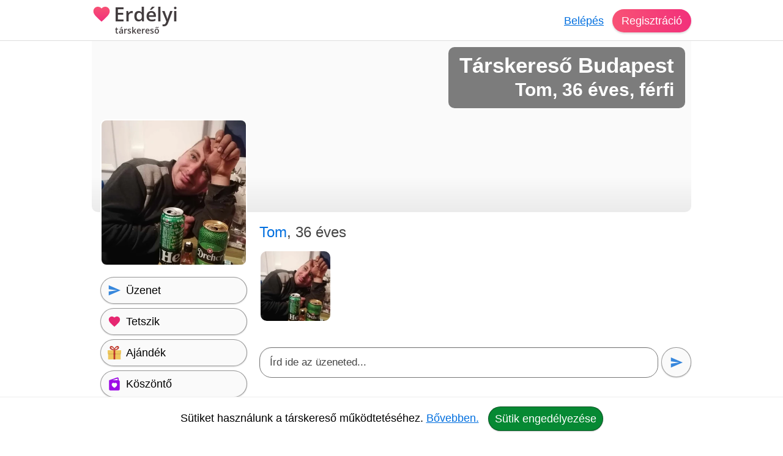

--- FILE ---
content_type: text/html; charset=utf-8
request_url: https://erdelyi-tarskereso.hu/tarskereso/budapest/tom-u688225
body_size: 14272
content:
<!DOCTYPE html><html lang="hu"><head><meta charset="UTF-8"><link rel="preload" as="script" crossorigin="anonymous" href="/r/dist/45/js/combined-min.js" /><link rel="preload" as="script" crossorigin="anonymous" href="/r/dist/45/js/misc-min.js" /><link rel="preload" href="/r/f/opensans-semibold-latin-v17-ext.woff2" as="font" type="font/woff2" crossorigin><link rel="preload" href="/r/f/opensans-semibold-latin-v17.woff2" as="font" type="font/woff2" crossorigin><link rel="stylesheet" href="/r/dist/45/css/main-min.css" type="text/css"><link rel="preload" href="/r/dist/45/css/lazy-min.css" as="style" onload="this.onload=null;this.rel='stylesheet'"><link rel="stylesheet" href="/r/dist/45/css/lazy-min.css" media="print" onload="this.media='all'"><link id="dark_mode_css" rel="stylesheet" href="/r/dist/45/css/dark-min.css" media="(prefers-color-scheme: dark)" /><style type="text/css">@font-face {font-family: 'Open Sans';font-style: normal;font-weight: 600;font-display: swap;src: local('Open Sans SemiBold'), local('OpenSans-SemiBold'), url(/r/f/opensans-semibold-latin-v17-ext.woff2) format('woff2');unicode-range: U+0100-024F, U+0259, U+1E00-1EFF, U+2020, U+20A0-20AB, U+20AD-20CF, U+2113, U+2C60-2C7F, U+A720-A7FF;}@font-face {font-family: 'Open Sans';font-style: normal;font-weight: 600;font-display: swap;src: local('Open Sans SemiBold'), local('OpenSans-SemiBold'), url(/r/f/opensans-semibold-latin-v17.woff2) format('woff2');unicode-range: U+0000-00FF, U+0131, U+0152-0153, U+02BB-02BC, U+02C6, U+02DA, U+02DC, U+2000-206F, U+2074, U+20AC, U+2122, U+2191, U+2193, U+2212, U+2215, U+FEFF, U+FFFD;}#logo {font-family: 'Open Sans', Helvetica, Arial, sans-serif;}</style><title>Erdélyi társkereső ❤ társkereső Budapest - Tom - 36 éves - férfi (688225)</title><meta http-equiv="content-type" content="text/html;charset=utf-8"><meta name="referrer" content="origin"><meta name="description" content="Budapest társkereső. Keresem a társam, akivel együtt lehet meglátni és megélni a szépet a jót, együtt lehet megoldani a gondokat. Kedves és őszinte embe..."><meta name="robots" content="index, follow, all"><link rel="alternate" type="application/atom+xml" title="Atom Feed" href="/atom" /><meta name="viewport" content="width=device-width, initial-scale=1, shrink-to-fit=no"><meta http-equiv="imagetoolbar" content="no"><meta http-equiv="Cache-Control" content="no-cache;must-revalidate"><meta http-equiv="X-UA-Compatible" content="IE=Edge"><meta name="google" content="notranslate" /><meta name="google-site-verification" content="zS-apuPbv77PxEntYLOfNBbXeteb6qs2ouNR38H8mqI"><meta name="msvalidate.01" content="D7EEE26B9AD3470BAD502433013365EC"><link rel="preconnect" href="https://fiilrcdn.com"><link rel="sitemap" type="application/xml" title="Sitemap" href="https://erdelyi-tarskereso.hu/sitemaps/erdelyitarskeresohu/main.xml"><link rel="canonical" href="https://erdelyi-tarskereso.hu/tarskereso/budapest/tom-u688225"><meta itemprop="name" content="Erdélyi társkereső ❤ társkereső Budapest - Tom - 36 éves - férfi (688225)"><meta itemprop="description" content="Budapest társkereső. Keresem a társam, akivel együtt lehet meglátni és megélni a szépet a jót, együtt lehet megoldani a gondokat. Kedves és őszinte embe..."><meta itemprop="image" content="https://fiilrcdn.com/r/i/social_paratlan_tarskereso.jpg"><meta name="page-type" content="online dating service" /><link href="https://www.facebook.com/paratlan" rel="publisher" /><meta name="distribution" content="Global" /><meta name="rating" content="General" /><meta name="doc-type" content="Web Page" /><meta property="og:locale" content="hu_hu"><meta property="og:title" content="Erdélyi társkereső ❤ társkereső Budapest - Tom - 36 éves - férfi (688225)"><meta property="og:type" content="website"><meta property="og:url" content="https://erdelyi-tarskereso.hu/tarskereso/budapest/tom-u688225"><meta property="og:image" content="https://fiilrcdn.com/r/i/social_paratlan_tarskereso.jpg"><meta property="og:description" content="Budapest társkereső. Keresem a társam, akivel együtt lehet meglátni és megélni a szépet a jót, együtt lehet megoldani a gondokat. Kedves és őszinte embe..."><link rel="apple-touch-icon" href="https://fiilrcdn.com/r/icons/apple-touch-icon.png"><link rel="icon" type="image/png" sizes="32x32" href="https://fiilrcdn.com/r/icons/favicon-32x32.png"><link rel="icon" type="image/png" sizes="16x16" href="https://fiilrcdn.com/r/icons/favicon-16x16.png"><link rel="mask-icon" href="https://fiilrcdn.com/r/icons/safari-pinned-tab.svg" color="#3277e4"><meta name="apple-mobile-web-app-title" content="Erdélyi társkereső"><meta name="application-name" content="Erdélyi társkereső"><meta name="msapplication-config" content="https://fiilrcdn.com/r/icons/browserconfig.xml"><meta name="theme-color" content="#ffffff"><link rel="manifest" href="/r/icons/manifest_erdelyitarskeresohu.json"><noscript><meta http-equiv="X-Frame-Options" content="deny"></noscript><script>window.__bufferedErrors = [];window.onerror = function(message, url, line, column, error) {window.__bufferedErrors.push({message: message,url: url,line: line,column: column,error: error});window.__errorAjaxPost = {};window.__errorAjaxResponse = {};return false;};function normalizeError(err) {var errorInfo = err.error || {};return {line: err.line || errorInfo.message || 0,column: err.column || 0,message: err.message || errorInfo.message || '',script: errorInfo.script || '',stack: errorInfo.stackTrace || errorInfo.stack || '',timestamp: Date.now(),ref: window.location.href,request_url: err.url || window.location.href,response_status_code: errorInfo.statusCode || 0}}function log_error() {if (window.__bufferedErrors && window.__bufferedErrors.length) {errorArr = {'mod': 'log_js_error','errors': []};window.__bufferedErrors.map(function(error) {return normalizeError(error)}).forEach(function(normalizedError) {errorArr.errors.push(normalizedError);});if (errorArr.errors.length) {var request = new XMLHttpRequest();request.open('POST', page_url+'/ajax/', true);request.setRequestHeader('Content-Type', 'application/json; charset=utf-8');request.send(JSON.stringify(errorArr));}window.__bufferedErrors = [];errorArr = {};}}var ver = '45';var autocompleteInitialized = false, get_stat_v, reload_promo_box_v, create_ajax, get_push_token, get_push_permission, picture_data_likes = [], picture_data_dates = [], picture_data_like_counts = [], can_reg = "", grid, tmp_current_pid, fonts_loaded = [], grid_active = false, chat_icons = 'visible';var page_url = "https://erdelyi-tarskereso.hu";var request_url = "/tarskereso/budapest/tom-u688225";var now = "1769646485";var user_is_subscriber = "no";var user_pictures = 0;var logged_in = "no";var message_sound = '0';var unread_conversations = "0";var language_code = "hu";var latest_emoji_category = '';var items_loaded_once = false;var webp_supported = true;var	lang = {LOADING: 'Betöltés folyamatban...',COPY_IN_PROGRESS: 'Másolás folyamatban...',OK: 'Ok',CLOSE: 'Bezár',DELETE: 'Törlés',UPLOAD_A_PHOTO:	 'Kép feltöltése',PASTE: 'Beillesztés',PASTE_ERROR: 'A beillesztés sikertelen.',CANT_COPY_PASTE_PASSWORD: 'A jelszót nem lehet "beilleszteni", kérjük gépeld be az adatot.',CANT_COPY_PASTE_EMAIL: 'Az e-mail címet másodszorra nem lehet "beilleszteni", kérjük gépeld be az adatot.',DAY: 'nap',LOAD_OLDER_MESSAGES: 'Korábbi üzenetek megtekintése',SECONDS_AGO: 'pár másodperce',MINUTE_AGO: 'perce',MINUTES_AGO: 'perce',HOUR_AGO: 'órája',HOURS_AGO: 'órája',YOUR_SUBSCRIPTION_EXPIRED: 'Lejárt a prémium tagságod!',UPLOAD_ERROR_TRY_TO_UPLOAD_ANOTHER_PICTURE: 'A fénykép feltöltése nem sikerült, próbáld meg újra.',PICTURE_UPLOAD_FAILED: 'A fénykép feltöltése nem sikerült.',NEXT_PAGE_SHORT: 'Következő',I_ALSO_SPEAK: 'Egyéb beszélt nyelvek',MAX_LANGUAGE_LIMIT: 'Legfeljebb 5 nyelvet lehet beállítani.',CITY_NOT_FOUND: 'Nincs ilyen város, próbáld újra vagy <u>válassz a listáról!</u>',ENTER_CITY_NAME: 'Adj meg egy városnevet, vagy <u>válassz a listáról!</u>',X_CREDITS: '{{credits}} Kredit',ONE_NEW_MESSAGE: '1 új üzeneted van',X_NEW_MESSAGES: '{{num}} új üzeneted van'},settings = {MAX_LANGUAGE_LIMIT: '5',MAX_LANGUAGE_LIMIT_SEARCH: '5'},urls = {TO_DO_MORE_PROFILE_DATA: '/teendok/tovabbi-adatok',EDIT_PICTURES: '/profilom/fotok-szerkesztese',SUBSCRIPTION: '/profilom/elofizetes'};var modal_err = '<div class="modal-header"><h4 class="modal-title">Hiba történt</h4><button type="button" class="close" data-dismiss="modal" aria-label="'+lang.CLOSE+'"><span aria-hidden="true">×</span></button></div><div class="modal-body"><div class="err_msg nmb">Kérjük próbáld meg újra. Dolgozunk a hiba javításán, elnézést a kellemetlenségért.</div></div><div class="modal-footer"><button type="button" class="green button" data-dismiss="modal">'+lang.OK+'</button></div>';var btLoaded = false, btScripts = ['/r/dist/45/js/client-min.js','/r/dist/45/js/three-d-secure-min.js','/r/dist/45/js/hosted-fields-min.js'];var peLoaded = false, peScripts = ['/r/dist/45/js/muuri-min.js'];var grLoaded = false, grScripts = ['/r/dist/45/js/interact-min.js','/r/dist/45/js/spectrum-min.js'];var canPromise = !! window.Promise;if (canPromise === false) {var script = document.createElement('script');script.src = '/r/dist/45/js/promise-polyfill-min.js';document.body.appendChild(script);}var load_other_js;var turnstileLoaded = false;</script><script defer src="/r/dist/45/js/combined-min.js" crossorigin="anonymous"></script><script defer src="/r/dist/45/js/misc-min.js" crossorigin="anonymous" onload="load_other_js();"></script></head><body class="page-user subpage-profile"><a name="top" id="top"></a><div class="hiddendiv"></div><noscript><div id="noscript_padding"></div></noscript><div id="cookies_padding"></div><div id="popup_overlay"></div><div id="popup_conversation_cont"></div><div class="modal fade" id="modal" tabindex="-1" role="dialog" aria-labelledby="Modal" aria-hidden="true"><div class="modal-dialog" role="document"><div class="modal-content"></div></div></div><div id="notification_box"></div><div id="script"></div><div id="header" class="fixed-top"><div id="header_cont" class="logged_out_header"><div class="header_inner"><a href="https://erdelyi-tarskereso.hu" title="Erdélyi társkereső társkereső" id="logo" class="long"><img class="heart" src="/r/i/logo.svg" alt="Erdélyi társkereső társkereső" />Erdélyi <span>társkereső</span></a><div id="header_login"><a href="#" data-mod="login_popup" class="pajax">Belépés</a><a href="#" data-mod="registration_popup" class="pajax button btn-sp">Regisztráció</a></div></div></div> <!-- header --></div><div id="header_padding"></div><div id="enhancement"></div><div id="content"><div id="content_full_container"><div id="content_full" class="rc"><div id="content_left_wide" style="padding-top: 0;"><div id="cover"><img src="data:image/svg+xml,%3Csvg xmlns='http://www.w3.org/2000/svg' viewBox='0 0 1 1'%3E%3C/svg%3E" alt="" class="cover" /><div><h1>Társkereső Budapest</h1><h2>Tom, 36 éves, férfi</h2></div></div><style type="text/css">#cover img.cover {object-position: 0% 50%;}</style><div id="tom-u688225" itemscope itemtype="http://schema.org/Person"><meta itemprop="affiliation" content="Erdélyi társkereső" /><meta itemprop="jobTitle" content="társkereső Budapest" /><meta itemprop="name" content="Erdélyi társkereső ❤ társkereső Budapest - Tom - 36 éves - férfi (688225)" /><meta itemprop="description" content="Erdélyi társkereső ❤ társkereső Budapest - Tom - 36 éves - férfi (688225)" /><div id="profile_right"><div class="profile sex_m"><span id="s_name">Tom<span class="ps_age">, 36 éves</span> </div><div style="clear:both;height:1px;margin-bottom:5px;"></div><div class="p_div" class="mbme"><div id="pbc" class="other"><div class="pcb_cont"><a href="#" data-mod="registration_popup" class="pajax pbimgs"><img width="140" height="140" loading="lazy" src="https://fiilrcdn.com/i_u/68/82/25/tarskereso_budapest_688225_c3feac61_t.jpg.webp" alt="Tom, társkereső Budapest" class="imgb tedi" /></a></div></div></div><div id="big_message"><div class="bm_div"><div contenteditable="true" spellcheck="true" id="big_message_text" class="textarea" rows="1" cols="20" placeholder="Írd ide az üzeneted..."></div></div><button class="grey button pajax" data-mod="registration_popup" title="Üzenet küldése"><img src="/r/i/i_send.svg" alt="Üzenet küldése" /></button></div><div class="clear dmb"></div><div id="p_control_top" class="p_control"><a href="#" data-mod="registration_popup" class="grey button pajax"><img src="/r/i/i_send.svg" alt="Üzenet" /> <span>Üzenet</span></a><a href="#" data-mod="registration_popup" class="grey button pajax"><img src="/r/i/i_like.svg" alt="Tetszik" /> <span>Tetszik</span></a><a href="#" data-mod="registration_popup" class="grey button pajax"><img src="/r/i/i_gifts.svg" alt="Ajándék" /> <span>Ajándék</span></a><a href="#" data-mod="registration_popup" class="grey button pajax"><img src="/r/i/i_greeting.svg" alt="Köszöntő" /> <span>Köszöntő</span></a><a href="#" data-mod="registration_popup" class="grey button pajax"><img src="/r/i/i_flirt.svg" alt="Flört" /> <span>Flört</span></a><a href="#" data-mod="registration_popup" class="grey button pajax"><img src="/r/i/i_quote.svg" alt="Idézet" /> <span>Idézet</span></a><a href="#" data-mod="registration_popup" class="grey button pajax"><img src="/r/i/i_question.svg" alt="Kérdés" /> <span>Kérdés</span></a><a href="#" data-mod="registration_popup" class="grey button pajax"><svg xmlns="http://www.w3.org/2000/svg" width="24px" height="24px" viewBox="0 -960 960 960" fill="none"><path class="fill" d="M200-120v-640q0-33 23.5-56.5T280-840h400q33 0 56.5 23.5T760-760v640L480-240 200-120Zm80-122 200-86 200 86v-518H280v518Zm0-518h400-400Z"/></svg> <span>Elmentés</span></a><a href="#" data-mod="registration_popup" class="grey button pajax"><svg xmlns="http://www.w3.org/2000/svg" width="24px" height="24px" viewBox="0 -960 960 960" fill="none"><path class="fill" d="m644-428-58-58q9-47-27-88t-93-32l-58-58q17-8 34.5-12t37.5-4q75 0 127.5 52.5T660-500q0 20-4 37.5T644-428Zm128 126-58-56q38-29 67.5-63.5T832-500q-50-101-143.5-160.5T480-720q-29 0-57 4t-55 12l-62-62q41-17 84-25.5t90-8.5q151 0 269 83.5T920-500q-23 59-60.5 109.5T772-302Zm20 246L624-222q-35 11-70.5 16.5T480-200q-151 0-269-83.5T40-500q21-53 53-98.5t73-81.5L56-792l56-56 736 736-56 56ZM222-624q-29 26-53 57t-41 67q50 101 143.5 160.5T480-280q20 0 39-2.5t39-5.5l-36-38q-11 3-21 4.5t-21 1.5q-75 0-127.5-52.5T300-500q0-11 1.5-21t4.5-21l-84-82Zm319 93Zm-151 75Z"/></svg> <span>Elrejtés</span></a></div><div id="motto_old" data-mod="edit_profile" data-type="motto" data-target="#motto_edit" data-hide_loader="yes"><h3>Mottóm</h3><div class="p_div">Tom még nem írta le, hogy mi a mottója. <a href="#" data-mod="registration_popup" class="pajax">Kérdezd meg!</a></div></div><div id="motto_edit"></div><div id="description_old" data-mod="edit_profile" data-type="description" data-target="#description_edit" data-hide_loader="yes"><h3>Magamról</h3><div class="p_div"><div class="udb">Keresem a társam, akivel együtt lehet meglátni és megélni a szépet a jót, együtt lehet megoldani a gondokat. Kedves és őszinte embernek tartom magam. Szeretem a természetet, az aktív sportot, klasszikus és pihentető zenét, színházat, hangversenyeket. Koromhoz és lakóhelyemhez közelebb keresem a társam. Értelmes személyekkel szívesen beszélgetek. Szeretnék ismerkedni normális értékrenddel rendelkező emberrel. Vígkedélyű vagyok, és családcentrikus, minden értelemben. Szeretnék megismerni egy másik lelket, valakit, aki hajlandó megosztani, szeretni, és együtt jó emlékekkel hozhatunk létre boldog véget. Ismerjük meg egymást aztán majd kiderül. Ha felkeltettem az érdeklődésed akkor írj és írok magamról bővebben. Vidám, őszinte, ember vagyok talán túlságosan is. Határozott, nyitott, optimista, sportos vagyok. Szeretem és tisztelem a természetet. Kedvenc elfoglaltságaim a biciklizés a virág gondozás és zenehallgatás. Számomra fontos egy <a href="/magazin/mikortol-tartod-parkapcsolatnak-a-frissen-kialakult-kapcsolatod-32">kapcsolat</a> és minden ami együtt jár vele.</div></div></div><div id="description_edit"></div><div id="looking_for_old" data-mod="edit_profile" data-type="looking_for" data-target="#looking_for_edit" data-hide_loader="yes"><h3>Milyen társat keresek?</h3><div class="p_div">Tom még nem írta le, hogy milyen társat keres. <a href="#" data-mod="registration_popup" class="pajax">Kérdezd meg!</a></div></div><div id="looking_for_edit"></div><div id="saved_search_div"><div id="saved_search_old" data-mod="edit_profile" data-type="saved_search" data-target="#saved_search_edit" data-hide_loader="yes"><h3>Akit keresek</h3><div class="p_div rc">Szeretnék megismerkedni egy 30 és 39 év közötti nővel.</div></div><div id="saved_search_edit"></div></div><div id="p_control_middle" class="p_control_middle dmb"></div><div id="general_old" data-mod="edit_profile" data-type="general" data-target="#general_edit" data-hide_loader="yes"><h3>Adataim</h3><div class="p_div"><ul><li><strong>Nem:</strong> <span itemprop="gender">Férfi</span></li><li><strong>Életkor:</strong> 36</li><li><strong>Névnap:</strong> ...</li><li><strong>Város:</strong> <span itemprop="address" itemscope itemtype="http://schema.org/PostalAddress"><meta itemprop="addressCountry" content="Magyarország" /><meta itemprop="addressLocality" content="társkereső Budapest" /><a href="/tarskereso/budapest">Budapest társkereső</a></span></li><li><strong>Csillagjegy:</strong> Skorpió<li><strong>Kapcsolati státusz:</strong> Egyedülálló vagyok</li><li><strong>Szexuális irányultság:</strong> Heteroszexuális</li><li><strong>Romantika:</strong> Vannak pillanataim</li></ul></div></div><div id="general_edit" class="relative"></div><div id="general_2_old" data-mod="edit_profile" data-type="general_2" data-target="#general_2_edit" data-hide_loader="yes"><h3>Külsőm</h3><div class="p_div"><ul><li><strong>Magasság:</strong> 159 cm</li><li><strong>Testsúly:</strong> 70 kg</li><li><strong>Hajszín:</strong> Barna</li><li><strong>Szemszín:</strong> Kék</li></ul></div></div><div id="general_2_edit" class="relative"></div><div id="general_3_old" data-mod="edit_profile" data-type="general_3" data-target="#general_3_edit" data-hide_loader="yes"><h3>Hátterem</h3><div class="p_div"><ul><li><strong>Anyanyelv:</strong> Magyar</li></ul></div></div><div id="general_3_edit" class="relative"></div><div id="general_4_old" data-mod="edit_profile" data-type="general_4" data-target="#general_4_edit" data-hide_loader="yes"></div><div id="general_4_edit" class="relative"></div><div id="general_5_old" data-mod="edit_profile" data-type="general_5" data-target="#general_5_edit" data-hide_loader="yes"><h3>Szokásaim</h3><div class="p_div"><ul><li><strong>Dohányzás:</strong> Társasági dohányos</li><li><strong>Alkohol:</strong> Társasági ivó</li></ul></div></div><div id="general_5_edit" class="relative"></div><div id="hobbies_old" data-mod="edit_profile" data-type="hobbies" data-target="#hobbies_edit" data-hide_loader="yes"><h3>Hobbijaim</h3><div class="p_div"><a href="#" data-mod="registration_popup" class="pajax">Kérdezd meg tőle</a>, hogy mik a hobbijai. Mit szeret csinálni?</div></div><div id="favorites_old" data-mod="edit_profile" data-type="favorites" data-target="#favorites_edit" data-hide_loader="yes"><h3>Kedvenceim</h3><div class="p_div"><a href="#" data-mod="registration_popup" class="pajax">Kérdezd meg tőle</a>, hogy mit szeret.</div></div><div id="favorites_edit"></div><div class="profile_info_msg rnd"><h3>Komoly társkeresés a Páratlan társkeresőn</h3><p>Tom felkeltette az érdeklődésed? Küldj üzenetet! A regisztráció ingyenes. Társkeresés mobilon és tableten is. Nézz szét a többi komoly társkereső férfi és nő között. Találd meg életed nagy szerelmét egyedi párkereső rendszerünk segítségével. A Erdélyi társkereső egy olyan online társkereső amit nem csak a fiatalok, hanem az 50 év felettiek is könnyen használhatnak.</p><a href="#" data-mod="registration_popup" class="pajax btn-signup">Ingyenes regisztráció</a></div><div id="quote_old" data-mod="edit_profile" data-type="quote" data-target="#quote_edit" data-hide_loader="yes"><h3>Mai kedvenc szerelmes idézetem</h3><div class="p_div" id="p_quote"><a href="#" data-mod="registration_popup" class="pajax">Kérdezd meg tőle</a>, hogy mi a kedvenc szerelmes idézete.</div></div><div id="videos_old"><h3>Videók</h3><div class="p_div"><a href="#" data-mod="registration_popup" class="pajax">Kérdezd meg tőle</a>, hogy mik a kedvenc zenéi a Youtube-on.</div></div><div id="tags_old" data-mod="edit_profile" data-type="tags" data-target="#tags_edit" data-hide_loader="yes"><h3>Jellemzőim</h3><div class="p_div"><a href="#" data-mod="registration_popup" class="pajax">Kérdezd meg tőle</a>, hogy milyen tulajdonságok jellemzik őt a leginkább.</div></div><div id="partner_old" data-mod="edit_profile" data-type="partner" data-target="#partner_edit" data-hide_loader="yes"><h3>Ideális partnerem</h3><div class="p_div"><a href="#" data-mod="registration_popup" class="pajax">Kérdezd meg tőle</a>, hogy milyen számára az ideális partner.</div></div><div id="partner_edit"></div></div> <!-- profile_right --><div id="profile_left"><div id="p_primary_picture" class="mb"><a href="#" data-mod="registration_popup" class="pajax"><img itemprop="image" src="https://fiilrcdn.com/i_u/68/82/25/tarskereso_budapest_688225_c3feac61_pn.jpg.webp" alt="Tom, társkereső Budapest" class="imgb" width="200" height="200" /></a></div><div id="p_control" class="p_control"><a href="#" data-mod="registration_popup" class="grey button pajax"><img src="/r/i/i_send.svg" alt="Üzenet" /> <span>Üzenet</span></a><a href="#" data-mod="registration_popup" class="grey button pajax"><img src="/r/i/i_like.svg" alt="Tetszik" /> <span>Tetszik</span></a><a href="#" data-mod="registration_popup" class="grey button pajax"><img src="/r/i/i_gifts.svg" alt="Ajándék" /> <span>Ajándék</span></a><a href="#" data-mod="registration_popup" class="grey button pajax"><img src="/r/i/i_greeting.svg" alt="Köszöntő" /> <span>Köszöntő</span></a><a href="#" data-mod="registration_popup" class="grey button pajax"><img src="/r/i/i_flirt.svg" alt="Flört" /> <span>Flört</span></a><a href="#" data-mod="registration_popup" class="grey button pajax"><img src="/r/i/i_quote.svg" alt="Idézet" /> <span>Idézet</span></a><a href="#" data-mod="registration_popup" class="grey button pajax"><img src="/r/i/i_question.svg" alt="Kérdés" /> <span>Kérdés</span></a><a href="#" data-mod="registration_popup" class="grey button pajax"><svg xmlns="http://www.w3.org/2000/svg" width="24px" height="24px" viewBox="0 -960 960 960" fill="none"><path class="fill" d="M200-120v-640q0-33 23.5-56.5T280-840h400q33 0 56.5 23.5T760-760v640L480-240 200-120Zm80-122 200-86 200 86v-518H280v518Zm0-518h400-400Z"/></svg> <span>Elmentés</span></a><a href="#" data-mod="registration_popup" class="grey button pajax"><svg xmlns="http://www.w3.org/2000/svg" width="24px" height="24px" viewBox="0 -960 960 960" fill="none"><path class="fill" d="m644-428-58-58q9-47-27-88t-93-32l-58-58q17-8 34.5-12t37.5-4q75 0 127.5 52.5T660-500q0 20-4 37.5T644-428Zm128 126-58-56q38-29 67.5-63.5T832-500q-50-101-143.5-160.5T480-720q-29 0-57 4t-55 12l-62-62q41-17 84-25.5t90-8.5q151 0 269 83.5T920-500q-23 59-60.5 109.5T772-302Zm20 246L624-222q-35 11-70.5 16.5T480-200q-151 0-269-83.5T40-500q21-53 53-98.5t73-81.5L56-792l56-56 736 736-56 56ZM222-624q-29 26-53 57t-41 67q50 101 143.5 160.5T480-280q20 0 39-2.5t39-5.5l-36-38q-11 3-21 4.5t-21 1.5q-75 0-127.5-52.5T300-500q0-11 1.5-21t4.5-21l-84-82Zm319 93Zm-151 75Z"/></svg> <span>Elrejtés</span></a></div><div id="p_more_stat"><h3>Társkeresőről</h3><ul><li><strong>Azonosító:</strong><br>688225</li><li><strong>Regisztrált:</strong><br><a href="#" data-mod="registration_popup" class="pajax">Belépve láthatod</a></li><li><strong>Elérhető volt:</strong><br><a href="#" data-mod="registration_popup" class="pajax">Belépve láthatod</a></li><li><strong>Olvasatlan üzenetek:</strong><br><a href="#" data-mod="registration_popup" class="pajax">Belépve láthatod</a></li></ul></div><h3>Prémium tagság</h3><div id="p_verifications"><div id="user_is_sub_div" title="Prémium Tag!"><img id="verify_premium" src="/r/i/i_premium.svg" alt="Prémium tagság" /><span class="v_info" style="padding: 7px 0;font-size:20px;"><span class="status_off">Nincs</span></span></div></div><div id="p_control_bottom" class="p_control mb"></div></div> <!-- profile_left --><div style="clear:both;"><h3 class="mb">Olyanok, mint Tom</h3><div id="p_lookalike" class="recommendation"><a href="#" class="recommendation_arrow left" data-id="lookalike" aria-label="Vissza"><img src="/r/i/i_arrow_left_white.svg" alt=""></a><a href="#" class="recommendation_arrow right" data-id="lookalike" aria-label="További társkeresők"><img src="/r/i/i_arrow_right_white.svg" alt=""></a><div class="recommendation_cont" id="scroller_lookalike"><div class="recommendation_inner"><div class="recommendation_users"><div class="recommendation_item"><a class="pic" href="/tarskereso/ajka/zoltan-u716043" title="Zoltan, társkereső Ajka"><img loading="lazy" src="https://fiilrcdn.com/i_u/71/60/43/tarskereso_ajka_716043_a7d7f9d6_pn.jpg.webp" class="imgb recimgs recimgs" alt="Zoltan, társkereső Ajka" /></a><div class="recommendation_data"><a class="sex_m" href="/tarskereso/ajka/zoltan-u716043">Zoltan</a>, 42<br />Ajka</div><div class="u-pics-count rnd"><img src="/r/i/i_camera.svg" alt="Fényképek" /><span>1</span></div></div><div class="recommendation_item"><a class="pic" href="/tarskereso/kartal/roland-u678443" title="Roland, társkereső Kartal"><img loading="lazy" src="https://fiilrcdn.com/i_u/67/84/43/tarskereso_kartal_678443_4d9db39f_pn.jpg.webp" class="imgb recimgs recimgs" alt="Roland, társkereső Kartal" /></a><div class="recommendation_data"><a class="sex_m" href="/tarskereso/kartal/roland-u678443">Roland</a>, 38<br />Kartal</div><div class="u-pics-count rnd"><img src="/r/i/i_camera.svg" alt="Fényképek" /><span>1</span></div></div><div class="recommendation_item"><a class="pic" href="/tarskereso/budapest/viktor-u721115" title="Viktor, társkereső Budapest"><img loading="lazy" src="https://fiilrcdn.com/i_u/72/11/15/tarskereso_budapest_721115_f1ddad28_pn.jpg.webp" class="imgb recimgs recimgs" alt="Viktor, társkereső Budapest" /></a><div class="recommendation_data"><a class="sex_m" href="/tarskereso/budapest/viktor-u721115">Viktor</a>, 34<br />Budapest</div><div class="u-pics-count rnd"><img src="/r/i/i_camera.svg" alt="Fényképek" /><span>1</span></div></div><div class="recommendation_item"><a class="pic" href="/tarskereso/tiszalok/zoli-u687561" title="Zoli, társkereső Tiszalök"><img loading="lazy" src="/i_h/2023/10/23/1WNbl6l-WNMF.jpg.webp" class="imgb recimgs" alt="Zoli, társkereső Tiszalök" /></a><div class="recommendation_data"><a class="sex_m" href="/tarskereso/tiszalok/zoli-u687561">Zoli</a>, 42<br />Tiszalök</div><div class="u-pics-count rnd"><img src="/r/i/i_camera.svg" alt="Fényképek" /><span>16</span></div></div><div class="recommendation_item"><a class="pic" href="/tarskereso/budapest/gergo-u703029" title="Gergő, társkereső Budapest"><img loading="lazy" src="https://fiilrcdn.com/i_u/70/30/29/tarskereso_budapest_703029_edd2b10d_pn.jpg.webp" class="imgb recimgs recimgs" alt="Gergő, társkereső Budapest" /></a><div class="recommendation_data"><a class="sex_m" href="/tarskereso/budapest/gergo-u703029">Gergő</a>, 39<br />Budapest</div><div class="u-pics-count rnd"><img src="/r/i/i_camera.svg" alt="Fényképek" /><span>1</span></div></div><div class="recommendation_item"><a class="pic" href="/tarskereso/sopron/feccc-u721810" title="Feccc, társkereső Sopron"><img loading="lazy" src="https://fiilrcdn.com/i_u/72/18/10/tarskereso_sopron_721810_bd0067dc_pn.jpg.webp" class="imgb recimgs recimgs" alt="Feccc, társkereső Sopron" /></a><div class="recommendation_data"><a class="sex_m" href="/tarskereso/sopron/feccc-u721810">Feccc</a>, 39<br />Sopron</div><div class="u-pics-count rnd"><img src="/r/i/i_camera.svg" alt="Fényképek" /><span>1</span></div></div><div class="recommendation_item"><a class="pic" href="/tarskereso/eger/tamas-u537466" title="Tamás, társkereső Eger"><img loading="lazy" src="/i_h/2017/08/20/saSzVujPRslX.jpg.webp" class="imgb recimgs" alt="Tamás, társkereső Eger" /></a><div class="recommendation_data"><a class="sex_m" href="/tarskereso/eger/tamas-u537466">Tamás</a>, 38<br />Eger</div><div class="u-pics-count rnd"><img src="/r/i/i_camera.svg" alt="Fényképek" /><span>1</span></div></div><div class="recommendation_item"><a class="pic" href="/tarskereso/farmos/sandor-u546445" title="Sándor, társkereső Farmos"><img loading="lazy" src="https://fiilrcdn.com/i_u/54/64/45/tarskereso_farmos_546445_7c7b3638_pn.jpg.webp" class="imgb recimgs recimgs" alt="Sándor, társkereső Farmos" /></a><div class="recommendation_data"><a class="sex_m" href="/tarskereso/farmos/sandor-u546445">Sándor</a>, 35<br />Farmos</div><div class="u-pics-count rnd"><img src="/r/i/i_camera.svg" alt="Fényképek" /><span>6</span></div></div><div class="recommendation_item"><a class="pic" href="/tarskereso/tiszajeno/sanyi-u635250" title="Sanyi, társkereső Tiszajenő"><img loading="lazy" src="https://fiilrcdn.com/i_u/63/52/50/tarskereso_tiszajeno_635250_988b979e_pn.jpg.webp" class="imgb recimgs recimgs" alt="Sanyi, társkereső Tiszajenő" /></a><div class="recommendation_data"><a class="sex_m" href="/tarskereso/tiszajeno/sanyi-u635250">Sanyi</a>, 33<br />Tiszajenő</div><div class="u-pics-count rnd"><img src="/r/i/i_camera.svg" alt="Fényképek" /><span>4</span></div></div><div class="recommendation_item"><a class="pic" href="/tarskereso/budapest/tamas-u436623" title="Tamás, társkereső Budapest"><img loading="lazy" src="https://fiilrcdn.com/i_u/43/66/23/436623_b7307e1cb7f928c69dfc_pn.jpg.webp" class="imgb recimgs recimgs" alt="Tamás, társkereső Budapest" /></a><div class="recommendation_data"><a class="sex_m" href="/tarskereso/budapest/tamas-u436623">Tamás</a>, 39<br />Budapest</div><div class="u-pics-count rnd"><img src="/r/i/i_camera.svg" alt="Fényképek" /><span>5</span></div></div><div class="recommendation_item"><a class="pic" href="/tarskereso/nyiregyhaza/istvan-u634187" title="István, társkereső Nyíregyháza"><img loading="lazy" src="https://fiilrcdn.com/i_u/63/41/87/tarskereso_nyiregyhaza_634187_28ab7d19_pn.jpg.webp" class="imgb recimgs recimgs" alt="István, társkereső Nyíregyháza" /></a><div class="recommendation_data"><a class="sex_m" href="/tarskereso/nyiregyhaza/istvan-u634187">István</a>, 40<br />Nyíregyháza</div><div class="u-pics-count rnd"><img src="/r/i/i_camera.svg" alt="Fényképek" /><span>1</span></div></div><div class="recommendation_item"><a class="pic" href="/tarskereso/szeged/vadim-u663787" title="Vádim, társkereső Szeged"><img loading="lazy" src="https://fiilrcdn.com/i_u/66/37/87/tarskereso_szeged_663787_c3fe6c66_pn.jpg.webp" class="imgb recimgs recimgs" alt="Vádim, társkereső Szeged" /></a><div class="recommendation_data"><a class="sex_m" href="/tarskereso/szeged/vadim-u663787">Vádim</a>, 36<br />Szeged</div><div class="u-pics-count rnd"><img src="/r/i/i_camera.svg" alt="Fényképek" /><span>1</span></div></div><div class="recommendation_item"><a class="pic" href="/tarskereso/kecskemet/balazs-u284766" title="Balázs, társkereső Kecskemét"><img loading="lazy" src="https://fiilrcdn.com/i_u/28/47/66/tarskereso_kecskemet_284766_9fe64822_pn.jpg.webp" class="imgb recimgs recimgs" alt="Balázs, társkereső Kecskemét" /></a><div class="recommendation_data"><a class="sex_m" href="/tarskereso/kecskemet/balazs-u284766">Balázs</a>, 35<br />Kecskemét</div><div class="u-pics-count rnd"><img src="/r/i/i_camera.svg" alt="Fényképek" /><span>1</span></div></div><div class="recommendation_item"><a class="pic" href="/tarskereso/budapest/peti-u675156" title="Peti, társkereső Budapest"><img loading="lazy" src="https://fiilrcdn.com/i_u/67/51/56/tarskereso_budapest_675156_b2e3b80d_pn.jpg.webp" class="imgb recimgs recimgs" alt="Peti, társkereső Budapest" /></a><div class="recommendation_data"><a class="sex_m" href="/tarskereso/budapest/peti-u675156">Peti</a>, 33<br />Budapest</div><div class="u-pics-count rnd"><img src="/r/i/i_camera.svg" alt="Fényképek" /><span>1</span></div></div><div class="recommendation_item"><a class="pic" href="/tarskereso/mosonmagyarovar/zsolt-u717052" title="Zsolt, társkereső Mosonmagyaróvár"><img loading="lazy" src="https://fiilrcdn.com/i_u/71/70/52/tarskereso_mosonmagyarovar_717052_deeb424e_pn.jpg.webp" class="imgb recimgs recimgs" alt="Zsolt, társkereső Mosonmagyaróvár" /></a><div class="recommendation_data"><a class="sex_m" href="/tarskereso/mosonmagyarovar/zsolt-u717052">Zsolt</a>, 36<br />Mosonmagyaróvár</div><div class="u-pics-count rnd"><img src="/r/i/i_camera.svg" alt="Fényképek" /><span>1</span></div></div><div class="recommendation_item"><a class="pic" href="/tarskereso/keszthely/zoltan-u334087" title="Zoltán, társkereső Keszthely"><img loading="lazy" src="/i_h/2012/05/12/RVZsamYTOsIO.jpg.webp" class="imgb recimgs" alt="Zoltán, társkereső Keszthely" /></a><div class="recommendation_data"><a class="sex_m" href="/tarskereso/keszthely/zoltan-u334087">Zoltán</a>, 36<br />Keszthely</div><div class="u-pics-count rnd"><img src="/r/i/i_camera.svg" alt="Fényképek" /><span>16</span></div></div><div class="recommendation_item"><a class="pic" href="/tarskereso/tiszakecske/jani-u716844" title="Jani, társkereső Tiszakécske"><img loading="lazy" src="https://fiilrcdn.com/i_u/71/68/44/tarskereso_tiszakecske_716844_b9f0dccb_pn.jpg.webp" class="imgb recimgs recimgs" alt="Jani, társkereső Tiszakécske" /></a><div class="recommendation_data"><a class="sex_m" href="/tarskereso/tiszakecske/jani-u716844">Jani</a>, 36<br />Tiszakécske</div><div class="u-pics-count rnd"><img src="/r/i/i_camera.svg" alt="Fényképek" /><span>1</span></div></div><div class="recommendation_item"><a class="pic" href="/tarskereso/hodmezovasarhely/feri-u682627" title="Feri, társkereső Hódmezővásárhely"><img loading="lazy" src="https://fiilrcdn.com/i_u/68/26/27/tarskereso_hodmezovasarhely_682627_4f6aee6b_pn.jpg.webp" class="imgb recimgs recimgs" alt="Feri, társkereső Hódmezővásárhely" /></a><div class="recommendation_data"><a class="sex_m" href="/tarskereso/hodmezovasarhely/feri-u682627">Feri</a>, 37<br />Hódmezővásárhely</div><div class="u-pics-count rnd"><img src="/r/i/i_camera.svg" alt="Fényképek" /><span>4</span></div></div><div class="recommendation_item"><a class="pic" href="/tarskereso/miskolc/adam-u630747" title="Ádám, társkereső Miskolc"><img loading="lazy" src="https://fiilrcdn.com/i_u/63/07/47/tarskereso_miskolc_630747_c5bb80e8_pn.jpg.webp" class="imgb recimgs recimgs" alt="Ádám, társkereső Miskolc" /></a><div class="recommendation_data"><a class="sex_m" href="/tarskereso/miskolc/adam-u630747">Ádám</a>, 38<br />Miskolc</div><div class="u-pics-count rnd"><img src="/r/i/i_camera.svg" alt="Fényképek" /><span>1</span></div></div><div class="recommendation_item"><a class="pic" href="/tarskereso/budapest/sandor-u229291" title="Sándor, társkereső Budapest"><img loading="lazy" src="https://fiilrcdn.com/i_u/22/92/91/229291_26611e196437b41419b4_pn.jpg.webp" class="imgb recimgs recimgs" alt="Sándor, társkereső Budapest" /></a><div class="recommendation_data"><a class="sex_m" href="/tarskereso/budapest/sandor-u229291">Sándor</a>, 41<br />Budapest</div><div class="u-pics-count rnd"><img src="/r/i/i_camera.svg" alt="Fényképek" /><span>3</span></div></div><div class="recommendation_item"><a class="pic" href="/tarskereso/lajoskomarom/jozsef-u580152" title="József, társkereső Lajoskomárom"><img loading="lazy" src="https://fiilrcdn.com/i_u/58/01/52/580152_b134252cff4bd6b292e3_pn.jpg.webp" class="imgb recimgs recimgs" alt="József, társkereső Lajoskomárom" /></a><div class="recommendation_data"><a class="sex_m" href="/tarskereso/lajoskomarom/jozsef-u580152">József</a>, 37<br />Lajoskomárom</div><div class="u-pics-count rnd"><img src="/r/i/i_camera.svg" alt="Fényképek" /><span>1</span></div></div><div class="recommendation_item"><a class="pic" href="/tarskereso/siofok/tamas-u474153" title="Tamás, társkereső Siófok"><img loading="lazy" src="https://fiilrcdn.com/i_u/47/41/53/tarskereso_siofok_474153_9310b2c5_pn.jpg.webp" class="imgb recimgs recimgs" alt="Tamás, társkereső Siófok" /></a><div class="recommendation_data"><a class="sex_m" href="/tarskereso/siofok/tamas-u474153">Tamás</a>, 41<br />Siófok</div><div class="u-pics-count rnd"><img src="/r/i/i_camera.svg" alt="Fényképek" /><span>5</span></div></div><div class="recommendation_item"><a class="pic" href="/tarskereso/dunaszentgyorgy/david-u723817" title="Dávid, társkereső Dunaszentgyörgy"><img loading="lazy" src="https://fiilrcdn.com/i_u/72/38/17/tarskereso_dunaszentgyorgy_723817_0d5aa4da_pn.jpg.webp" class="imgb recimgs recimgs" alt="Dávid, társkereső Dunaszentgyörgy" /></a><div class="recommendation_data"><a class="sex_m" href="/tarskereso/dunaszentgyorgy/david-u723817">Dávid</a>, 32<br />Dunaszentgyörgy</div><div class="u-pics-count rnd"><img src="/r/i/i_camera.svg" alt="Fényképek" /><span>1</span></div></div><div class="recommendation_item"><a class="pic" href="/tarskereso/gyor/oliver-u716829" title="Olivér, társkereső Győr"><img loading="lazy" src="https://fiilrcdn.com/i_u/71/68/29/tarskereso_gyor_716829_3fd1d68d_pn.jpg.webp" class="imgb recimgs recimgs" alt="Olivér, társkereső Győr" /></a><div class="recommendation_data"><a class="sex_m" href="/tarskereso/gyor/oliver-u716829">Olivér</a>, 36<br />Győr</div><div class="u-pics-count rnd"><img src="/r/i/i_camera.svg" alt="Fényképek" /><span>1</span></div></div><div class="recommendation_item"><a class="pic" href="/tarskereso/sopron/rolyal-u677954" title="Rolyal, társkereső Sopron"><img loading="lazy" src="https://fiilrcdn.com/i_u/67/79/54/tarskereso_sopron_677954_b869d838_pn.jpg.webp" class="imgb recimgs recimgs" alt="Rolyal, társkereső Sopron" /></a><div class="recommendation_data"><a class="sex_m" href="/tarskereso/sopron/rolyal-u677954">Rolyal</a>, 42<br />Sopron</div><div class="u-pics-count rnd"><img src="/r/i/i_camera.svg" alt="Fényképek" /><span>1</span></div></div><div class="recommendation_item"><a class="pic" href="/tarskereso/budapest/andras-u389812" title="András, társkereső Budapest"><img loading="lazy" src="/i_h/2013/08/13/ilTHQd827auc.jpg.webp" class="imgb recimgs" alt="András, társkereső Budapest" /></a><div class="recommendation_data"><a class="sex_m" href="/tarskereso/budapest/andras-u389812">András</a>, 35<br />Budapest</div><div class="u-pics-count rnd"><img src="/r/i/i_camera.svg" alt="Fényképek" /><span>4</span></div></div><div class="recommendation_item premium"><a class="pic" href="/tarskereso/dombovar/zoltan-u653729" title="Zoltán, társkereső Dombóvár"><img loading="lazy" src="https://fiilrcdn.com/i_u/65/37/29/tarskereso_dombovar_653729_0799d7ea_pn.jpg.webp" class="imgb recimgs recimgs" alt="Zoltán, társkereső Dombóvár" /></a><div class="recommendation_data"><a class="sex_m" href="/tarskereso/dombovar/zoltan-u653729">Zoltán</a>, 35<br />Dombóvár</div><div class="u-pics-count rnd"><img src="/r/i/i_camera.svg" alt="Fényképek" /><span>5</span></div><img src="/r/i/i_premium.svg" title="Prémium tagság" alt="Prémium tagság" class="premium" /></div><div class="recommendation_item"><a class="pic" href="/tarskereso/janoshalma/istvan-u724233" title="István, társkereső Jánoshalma"><img loading="lazy" src="https://fiilrcdn.com/i_u/72/42/33/tarskereso_janoshalma_724233_5469661a_pn.jpg.webp" class="imgb recimgs recimgs" alt="István, társkereső Jánoshalma" /></a><div class="recommendation_data"><a class="sex_m" href="/tarskereso/janoshalma/istvan-u724233">István</a>, 34<br />Jánoshalma</div><div class="u-pics-count rnd"><img src="/r/i/i_camera.svg" alt="Fényképek" /><span>2</span></div></div><div class="recommendation_item"><a class="pic" href="/tarskereso/fehergyarmat/peter-u703560" title="Peter, társkereső Fehérgyarmat"><img loading="lazy" src="https://fiilrcdn.com/i_u/70/35/60/tarskereso_fehergyarmat_703560_abe0c7ef_pn.jpg.webp" class="imgb recimgs recimgs" alt="Peter, társkereső Fehérgyarmat" /></a><div class="recommendation_data"><a class="sex_m" href="/tarskereso/fehergyarmat/peter-u703560">Peter</a>, 30<br />Fehérgyarmat</div><div class="u-pics-count rnd"><img src="/r/i/i_camera.svg" alt="Fényképek" /><span>2</span></div></div><div class="recommendation_item"><a class="pic" href="/tarskereso/szeged/mihaly-u650539" title="Mihály, társkereső Szeged"><img loading="lazy" src="https://fiilrcdn.com/i_u/65/05/39/tarskereso_szeged_650539_ec328a5f_pn.jpg.webp" class="imgb recimgs recimgs" alt="Mihály, társkereső Szeged" /></a><div class="recommendation_data"><a class="sex_m" href="/tarskereso/szeged/mihaly-u650539">Mihály</a>, 40<br />Szeged</div><div class="u-pics-count rnd"><img src="/r/i/i_camera.svg" alt="Fényképek" /><span>3</span></div></div></div><div class="recommendation_item last""><a href="#" class="reload" data-id="lookalike"><svg xmlns="http://www.w3.org/2000/svg" height="24px" viewBox="0 0 24 24" width="24px"><path d="M.01 0h24v24h-24V0z" fill="none"/><path d="M12 4V1L8 5l4 4V6c3.31 0 6 2.69 6 6 0 1.01-.25 1.97-.7 2.8l1.46 1.46C19.54 15.03 20 13.57 20 12c0-4.42-3.58-8-8-8zm0 14c-3.31 0-6-2.69-6-6 0-1.01.25-1.97.7-2.8L5.24 7.74C4.46 8.97 4 10.43 4 12c0 4.42 3.58 8 8 8v3l4-4-4-4v3z"/></svg><br />Mutass még</a></div></div></div></div><h3 class="mb">Őket már láttad?</h3><div id="p_recommendation" class="recommendation"><a href="#" class="recommendation_arrow left" data-id="recommendation" aria-label="Vissza"><img src="/r/i/i_arrow_left_white.svg" alt=""></a><a href="#" class="recommendation_arrow right" data-id="recommendation" aria-label="További társkeresők"><img src="/r/i/i_arrow_right_white.svg" alt=""></a><div class="recommendation_cont" id="scroller_recommendation"><div class="recommendation_inner"><div class="recommendation_users"><div class="recommendation_item"><a class="pic" href="/tarskereso/sajokeresztur/akos-u723183" title="Ákos, társkereső Sajókeresztúr"><img loading="lazy" src="https://fiilrcdn.com/i_u/72/31/83/tarskereso_sajokeresztur_723183_86baa4c8_pn.jpg.webp" class="imgb recimgs recimgs" alt="Ákos, társkereső Sajókeresztúr" /></a><div class="recommendation_data"><a class="sex_m" href="/tarskereso/sajokeresztur/akos-u723183">Ákos</a>, 42<br />Sajókeresztúr</div><div class="u-pics-count rnd"><img src="/r/i/i_camera.svg" alt="Fényképek" /><span>1</span></div></div><div class="recommendation_item"><a class="pic" href="/tarskereso/budapest/mate-u617447" title="Mate, társkereső Budapest"><img loading="lazy" src="https://fiilrcdn.com/i_u/61/74/47/tarskereso_budapest_617447_9d3f0a52_pn.jpg.webp" class="imgb recimgs recimgs" alt="Mate, társkereső Budapest" /></a><div class="recommendation_data"><a class="sex_m" href="/tarskereso/budapest/mate-u617447">Mate</a>, 38<br />Budapest</div><div class="u-pics-count rnd"><img src="/r/i/i_camera.svg" alt="Fényképek" /><span>1</span></div></div><div class="recommendation_item premium"><a class="pic" href="/tarskereso/nagykaracsony/attila-u724508" title="Attila, társkereső Nagykarácsony"><img loading="lazy" src="/i_h/2026/01/21/V91ataNL_CXs.jpg.webp" class="imgb recimgs" alt="Attila, társkereső Nagykarácsony" /></a><div class="recommendation_data"><a class="sex_m" href="/tarskereso/nagykaracsony/attila-u724508">Attila</a>, 35<br />Nagykarácsony</div><div class="u-pics-count rnd"><img src="/r/i/i_camera.svg" alt="Fényképek" /><span>1</span></div><img src="/r/i/i_premium.svg" title="Prémium tagság" alt="Prémium tagság" class="premium" /></div><div class="recommendation_item"><a class="pic" href="/tarskereso/komlo/kerekes-u658762" title="Kerekes, társkereső Komló"><img loading="lazy" src="https://fiilrcdn.com/i_u/65/87/62/tarskereso_komlo_658762_c66c9cf6_pn.jpg.webp" class="imgb recimgs recimgs" alt="Kerekes, társkereső Komló" /></a><div class="recommendation_data"><a class="sex_m" href="/tarskereso/komlo/kerekes-u658762">Kerekes</a>, 33<br />Komló</div><div class="u-pics-count rnd"><img src="/r/i/i_camera.svg" alt="Fényképek" /><span>1</span></div></div><div class="recommendation_item premium"><a class="pic" href="/tarskereso/erd/gergo-u518231" title="Gergő, társkereső Érd"><img loading="lazy" src="https://fiilrcdn.com/i_u/51/82/31/518231_ae584adf37097d07fef8_pn.jpg.webp" class="imgb recimgs recimgs" alt="Gergő, társkereső Érd" /></a><div class="recommendation_data"><a class="sex_m" href="/tarskereso/erd/gergo-u518231">Gergő</a>, 37<br />Érd</div><div class="u-pics-count rnd"><img src="/r/i/i_camera.svg" alt="Fényképek" /><span>4</span></div><img src="/r/i/i_premium.svg" title="Prémium tagság" alt="Prémium tagság" class="premium" /></div><div class="recommendation_item premium"><a class="pic" href="/tarskereso/kisfalud/roland-u143046" title="Roland, társkereső Kisfalud"><img loading="lazy" src="https://fiilrcdn.com/i_u/14/30/46/tarskereso_kisfalud_143046_a2399932_pn.jpg.webp" class="imgb recimgs recimgs" alt="Roland, társkereső Kisfalud" /></a><div class="recommendation_data"><a class="sex_m" href="/tarskereso/kisfalud/roland-u143046">Roland</a>, 35<br />Kisfalud</div><div class="u-pics-count rnd"><img src="/r/i/i_camera.svg" alt="Fényképek" /><span>4</span></div><img src="/r/i/i_premium.svg" title="Prémium tagság" alt="Prémium tagság" class="premium" /></div><div class="recommendation_item"><a class="pic" href="/tarskereso/budapest/andras-u389812" title="András, társkereső Budapest"><img loading="lazy" src="/i_h/2013/08/13/ilTHQd827auc.jpg.webp" class="imgb recimgs" alt="András, társkereső Budapest" /></a><div class="recommendation_data"><a class="sex_m" href="/tarskereso/budapest/andras-u389812">András</a>, 35<br />Budapest</div><div class="u-pics-count rnd"><img src="/r/i/i_camera.svg" alt="Fényképek" /><span>4</span></div></div><div class="recommendation_item"><a class="pic" href="/tarskereso/hodmezovasarhely/norbert-u233875" title="Norbert, társkereső Hódmezővásárhely"><img loading="lazy" src="https://fiilrcdn.com/i_u/23/38/75/233875_bcb493de5b0efd102758_pn.jpg.webp" class="imgb recimgs recimgs" alt="Norbert, társkereső Hódmezővásárhely" /></a><div class="recommendation_data"><a class="sex_m" href="/tarskereso/hodmezovasarhely/norbert-u233875">Norbert</a>, 41<br />Hódmezővásárhely</div><div class="u-pics-count rnd"><img src="/r/i/i_camera.svg" alt="Fényképek" /><span>3</span></div></div><div class="recommendation_item"><a class="pic" href="/tarskereso/pecs/jancsi-u711910" title="Jancsi, társkereső Pécs"><img loading="lazy" src="https://fiilrcdn.com/i_u/71/19/10/tarskereso_pecs_711910_ea1bba2a_pn.jpg.webp" class="imgb recimgs recimgs" alt="Jancsi, társkereső Pécs" /></a><div class="recommendation_data"><a class="sex_m" href="/tarskereso/pecs/jancsi-u711910">Jancsi</a>, 41<br />Pécs</div><div class="u-pics-count rnd"><img src="/r/i/i_camera.svg" alt="Fényképek" /><span>1</span></div></div><div class="recommendation_item"><a class="pic" href="/tarskereso/lajosmizse/laca-u363823" title="Laca, társkereső Lajosmizse"><img loading="lazy" src="/i_h/2013/01/02/-YrUB7TN8D1T.jpg.webp" class="imgb recimgs" alt="Laca, társkereső Lajosmizse" /></a><div class="recommendation_data"><a class="sex_m" href="/tarskereso/lajosmizse/laca-u363823">Laca</a>, 33<br />Lajosmizse</div><div class="u-pics-count rnd"><img src="/r/i/i_camera.svg" alt="Fényképek" /><span>4</span></div></div><div class="recommendation_item"><a class="pic" href="/tarskereso/budapest/tamas-u655025" title="Tamás, társkereső Budapest"><img loading="lazy" src="https://fiilrcdn.com/i_u/65/50/25/tarskereso_budapest_655025_aaa268f8_pn.jpg.webp" class="imgb recimgs recimgs" alt="Tamás, társkereső Budapest" /></a><div class="recommendation_data"><a class="sex_m" href="/tarskereso/budapest/tamas-u655025">Tamás</a>, 32<br />Budapest</div><div class="u-pics-count rnd"><img src="/r/i/i_camera.svg" alt="Fényképek" /><span>5</span></div></div><div class="recommendation_item"><a class="pic" href="/tarskereso/budapest/hthomas-u514298" title="Hthomas, társkereső Budapest"><img loading="lazy" src="https://fiilrcdn.com/i_u/51/42/98/514298_7bba27540476c49b0e32_pn.jpg.webp" class="imgb recimgs recimgs" alt="Hthomas, társkereső Budapest" /></a><div class="recommendation_data"><a class="sex_m" href="/tarskereso/budapest/hthomas-u514298">Hthomas</a>, 37<br />Budapest</div><div class="u-pics-count rnd"><img src="/r/i/i_camera.svg" alt="Fényképek" /><span>7</span></div></div><div class="recommendation_item"><a class="pic" href="/tarskereso/tiszafoldvar/zozo-u410568" title="Zozo, társkereső Tiszaföldvár"><img loading="lazy" src="https://fiilrcdn.com/i_u/41/05/68/tarskereso_tiszafoldvar_410568_1e601e41_pn.jpg.webp" class="imgb recimgs recimgs" alt="Zozo, társkereső Tiszaföldvár" /></a><div class="recommendation_data"><a class="sex_m" href="/tarskereso/tiszafoldvar/zozo-u410568">Zozo</a>, 35<br />Tiszaföldvár</div><div class="u-pics-count rnd"><img src="/r/i/i_camera.svg" alt="Fényképek" /><span>20</span></div></div><div class="recommendation_item"><a class="pic" href="/tarskereso/budapest/attila-u412312" title="Attila, társkereső Budapest"><img loading="lazy" src="https://fiilrcdn.com/i_u/41/23/12/412312_bcd3412e0734795a0b31_pn.jpg.webp" class="imgb recimgs recimgs" alt="Attila, társkereső Budapest" /></a><div class="recommendation_data"><a class="sex_m" href="/tarskereso/budapest/attila-u412312">Attila</a>, 41<br />Budapest</div><div class="u-pics-count rnd"><img src="/r/i/i_camera.svg" alt="Fényképek" /><span>1</span></div></div><div class="recommendation_item"><a class="pic" href="/tarskereso/babolna/zsolesz-u722900" title="Zsolesz, társkereső Bábolna"><img loading="lazy" src="https://fiilrcdn.com/i_u/72/29/00/tarskereso_babolna_722900_5ef93cea_pn.jpg.webp" class="imgb recimgs recimgs" alt="Zsolesz, társkereső Bábolna" /></a><div class="recommendation_data"><a class="sex_m" href="/tarskereso/babolna/zsolesz-u722900">Zsolesz</a>, 41<br />Bábolna</div><div class="u-pics-count rnd"><img src="/r/i/i_camera.svg" alt="Fényképek" /><span>1</span></div></div><div class="recommendation_item premium"><a class="pic" href="/tarskereso/budapest/richard-u724048" title="Richárd, társkereső Budapest"><img loading="lazy" src="/i_h/2026/01/11/SA0EhFybj4c4.jpg.webp" class="imgb recimgs" alt="Richárd, társkereső Budapest" /></a><div class="recommendation_data"><a class="sex_m" href="/tarskereso/budapest/richard-u724048">Richárd</a>, 30<br />Budapest</div><div class="u-pics-count rnd"><img src="/r/i/i_camera.svg" alt="Fényképek" /><span>2</span></div><img src="/r/i/i_premium.svg" title="Prémium tagság" alt="Prémium tagság" class="premium" /></div><div class="recommendation_item"><a class="pic" href="/tarskereso/debrecen/tibor-u706742" title="Tibor, társkereső Debrecen"><img loading="lazy" src="https://fiilrcdn.com/i_u/70/67/42/tarskereso_debrecen_706742_a3ec9b03_pn.jpg.webp" class="imgb recimgs recimgs" alt="Tibor, társkereső Debrecen" /></a><div class="recommendation_data"><a class="sex_m" href="/tarskereso/debrecen/tibor-u706742">Tibor</a>, 37<br />Debrecen</div><div class="u-pics-count rnd"><img src="/r/i/i_camera.svg" alt="Fényképek" /><span>2</span></div></div><div class="recommendation_item"><a class="pic" href="/tarskereso/oroshaza/zsulci-u721429" title="Zsulci, társkereső Orosháza"><img loading="lazy" src="https://fiilrcdn.com/i_u/72/14/29/tarskereso_oroshaza_721429_c1cc07d8_pn.jpg.webp" class="imgb recimgs recimgs" alt="Zsulci, társkereső Orosháza" /></a><div class="recommendation_data"><a class="sex_m" href="/tarskereso/oroshaza/zsulci-u721429">Zsulci</a>, 42<br />Orosháza</div><div class="u-pics-count rnd"><img src="/r/i/i_camera.svg" alt="Fényképek" /><span>5</span></div></div><div class="recommendation_item"><a class="pic" href="/tarskereso/pecs/tamas-u717216" title="Tamás, társkereső Pécs"><img loading="lazy" src="https://fiilrcdn.com/i_u/71/72/16/tarskereso_pecs_717216_78de4b63_pn.jpg.webp" class="imgb recimgs recimgs" alt="Tamás, társkereső Pécs" /></a><div class="recommendation_data"><a class="sex_m" href="/tarskereso/pecs/tamas-u717216">Tamás</a>, 34<br />Pécs</div><div class="u-pics-count rnd"><img src="/r/i/i_camera.svg" alt="Fényképek" /><span>5</span></div></div><div class="recommendation_item"><a class="pic" href="/tarskereso/veszprem/karoly-u654938" title="Károly, társkereső Veszprém"><img loading="lazy" src="/i_h/2022/01/08/gw0r0BLo4yxM.jpg.webp" class="imgb recimgs" alt="Károly, társkereső Veszprém" /></a><div class="recommendation_data"><a class="sex_m" href="/tarskereso/veszprem/karoly-u654938">Károly</a>, 41<br />Veszprém</div><div class="u-pics-count rnd"><img src="/r/i/i_camera.svg" alt="Fényképek" /><span>1</span></div></div><div class="recommendation_item"><a class="pic" href="/tarskereso/debrecen/norbi-u667250" title="Norbi, társkereső Debrecen"><img loading="lazy" src="https://fiilrcdn.com/i_u/66/72/50/tarskereso_debrecen_667250_4dfd69b2_pn.jpg.webp" class="imgb recimgs recimgs" alt="Norbi, társkereső Debrecen" /></a><div class="recommendation_data"><a class="sex_m" href="/tarskereso/debrecen/norbi-u667250">Norbi</a>, 34<br />Debrecen</div><div class="u-pics-count rnd"><img src="/r/i/i_camera.svg" alt="Fényképek" /><span>4</span></div></div><div class="recommendation_item"><a class="pic" href="/tarskereso/miskolc/mate-u630780" title="Máté, társkereső Miskolc"><img loading="lazy" src="https://fiilrcdn.com/i_u/63/07/80/tarskereso_miskolc_630780_3c13b2e7_pn.jpg.webp" class="imgb recimgs recimgs" alt="Máté, társkereső Miskolc" /></a><div class="recommendation_data"><a class="sex_m" href="/tarskereso/miskolc/mate-u630780">Máté</a>, 30<br />Miskolc</div><div class="u-pics-count rnd"><img src="/r/i/i_camera.svg" alt="Fényképek" /><span>1</span></div></div><div class="recommendation_item"><a class="pic" href="/tarskereso/dunakiliti/gyorgy-u298505" title="György, társkereső Dunakiliti"><img loading="lazy" src="/i_h/2011/10/24/GAUFBzSXcGgu.jpg.webp" class="imgb recimgs" alt="György, társkereső Dunakiliti" /></a><div class="recommendation_data"><a class="sex_m" href="/tarskereso/dunakiliti/gyorgy-u298505">György</a>, 39<br />Dunakiliti</div><div class="u-pics-count rnd"><img src="/r/i/i_camera.svg" alt="Fényképek" /><span>3</span></div></div><div class="recommendation_item"><a class="pic" href="/tarskereso/isaszeg/gabor-u606506" title="Gábor, társkereső Isaszeg"><img loading="lazy" src="https://fiilrcdn.com/i_u/60/65/06/606506_1816122a3f3492b48a43_pn.jpg.webp" class="imgb recimgs recimgs" alt="Gábor, társkereső Isaszeg" /></a><div class="recommendation_data"><a class="sex_m" href="/tarskereso/isaszeg/gabor-u606506">Gábor</a>, 41<br />Isaszeg</div><div class="u-pics-count rnd"><img src="/r/i/i_camera.svg" alt="Fényképek" /><span>3</span></div></div><div class="recommendation_item premium"><a class="pic" href="/tarskereso/miskolc/gergo-u438851" title="Gergő, társkereső Miskolc"><img loading="lazy" src="https://fiilrcdn.com/i_u/43/88/51/tarskereso_miskolc_438851_1b38274e_pn.jpg.webp" class="imgb recimgs recimgs" alt="Gergő, társkereső Miskolc" /></a><div class="recommendation_data"><a class="sex_m" href="/tarskereso/miskolc/gergo-u438851">Gergő</a>, 35<br />Miskolc</div><div class="u-pics-count rnd"><img src="/r/i/i_camera.svg" alt="Fényképek" /><span>6</span></div><img src="/r/i/i_premium.svg" title="Prémium tagság" alt="Prémium tagság" class="premium" /></div><div class="recommendation_item"><a class="pic" href="/tarskereso/szabadkigyos/zoli-u722021" title="Zoli, társkereső Szabadkígyós"><img loading="lazy" src="https://fiilrcdn.com/i_u/72/20/21/tarskereso_szabadkigyos_722021_69797cf4_pn.jpg.webp" class="imgb recimgs recimgs" alt="Zoli, társkereső Szabadkígyós" /></a><div class="recommendation_data"><a class="sex_m" href="/tarskereso/szabadkigyos/zoli-u722021">Zoli</a>, 40<br />Szabadkígyós</div><div class="u-pics-count rnd"><img src="/r/i/i_camera.svg" alt="Fényképek" /><span>1</span></div></div><div class="recommendation_item"><a class="pic" href="/tarskereso/gyomaendrod/erik-u715321" title="Erik, társkereső Gyomaendrőd"><img loading="lazy" src="https://fiilrcdn.com/i_u/71/53/21/tarskereso_gyomaendrod_715321_e5c816aa_pn.jpg.webp" class="imgb recimgs recimgs" alt="Erik, társkereső Gyomaendrőd" /></a><div class="recommendation_data"><a class="sex_m" href="/tarskereso/gyomaendrod/erik-u715321">Erik</a>, 38<br />Gyomaendrőd</div><div class="u-pics-count rnd"><img src="/r/i/i_camera.svg" alt="Fényképek" /><span>2</span></div></div><div class="recommendation_item"><a class="pic" href="/tarskereso/budaors/gyuri-u721726" title="Gyuri, társkereső Budaörs"><img loading="lazy" src="https://fiilrcdn.com/i_u/72/17/26/tarskereso_budaors_721726_bc429ac5_pn.jpg.webp" class="imgb recimgs recimgs" alt="Gyuri, társkereső Budaörs" /></a><div class="recommendation_data"><a class="sex_m" href="/tarskereso/budaors/gyuri-u721726">Gyuri</a>, 40<br />Budaörs</div><div class="u-pics-count rnd"><img src="/r/i/i_camera.svg" alt="Fényképek" /><span>2</span></div></div><div class="recommendation_item"><a class="pic" href="/tarskereso/nagykanizsa/jozsef-u651746" title="József, társkereső Nagykanizsa"><img loading="lazy" src="/i_h/2021/11/13/XN0sSqG-nDQE.jpg.webp" class="imgb recimgs" alt="József, társkereső Nagykanizsa" /></a><div class="recommendation_data"><a class="sex_m" href="/tarskereso/nagykanizsa/jozsef-u651746">József</a>, 41<br />Nagykanizsa</div><div class="u-pics-count rnd"><img src="/r/i/i_camera.svg" alt="Fényképek" /><span>1</span></div></div><div class="recommendation_item"><a class="pic" href="/tarskereso/debrecen/csaba-u722745" title="Csaba, társkereső Debrecen"><img loading="lazy" src="https://fiilrcdn.com/i_u/72/27/45/tarskereso_debrecen_722745_e3c97f5e_pn.jpg.webp" class="imgb recimgs recimgs" alt="Csaba, társkereső Debrecen" /></a><div class="recommendation_data"><a class="sex_m" href="/tarskereso/debrecen/csaba-u722745">Csaba</a>, 41<br />Debrecen</div><div class="u-pics-count rnd"><img src="/r/i/i_camera.svg" alt="Fényképek" /><span>3</span></div></div></div><div class="recommendation_item last""><a href="#" class="reload" data-id="recommendation"><svg xmlns="http://www.w3.org/2000/svg" height="24px" viewBox="0 0 24 24" width="24px"><path d="M.01 0h24v24h-24V0z" fill="none"/><path d="M12 4V1L8 5l4 4V6c3.31 0 6 2.69 6 6 0 1.01-.25 1.97-.7 2.8l1.46 1.46C19.54 15.03 20 13.57 20 12c0-4.42-3.58-8-8-8zm0 14c-3.31 0-6-2.69-6-6 0-1.01.25-1.97.7-2.8L5.24 7.74C4.46 8.97 4 10.43 4 12c0 4.42 3.58 8 8 8v3l4-4-4-4v3z"/></svg><br />Mutass még</a></div></div></div></div></div></div></div></div></div></div><div id="footer"><div id="footer_links"><div id="footer_top">Erdélyi társkereső társkereső, társkeresés mobilon is</div><div id="fmenu"><ul class="first_list"><li><a title="társkereső Elérhetőségek" href="https://paratlan.hu/elerhetosegek">Elérhetőségek</a></li><li><a title="társkereső Felhasználási feltételek" href="https://paratlan.hu/felhasznalasi-feltetelek">Felhasználási feltételek</a></li><li><a title="társkereső Adatkezelési nyilatkozat" href="https://paratlan.hu/adatvedelmi-nyilatkozat">Adatkezelési nyilatkozat</a></li><li><a title="társkereső Biztonság" href="https://paratlan.hu/biztonsag">Biztonság</a></li><li><a title="társkereső Cookie" href="https://paratlan.hu/cookie-szabalyzat">Cookie</a></li><li><a title="társkereső Súgó" href="https://paratlan.hu/sugo">Súgó</a></li><li><a title="Társkereső tippek" href="https://paratlan.hu/magazin">Társkereső tippek</a></li></ul></div></div><div id="links"><div class="cnt"><h3 style="margin-top: 18px;font-size: 16px;font-weight: normal;">Társkeresés régiók szerint</h3><ul><li><a title="Erdélyi társkereső Budapest" href="https://paratlan.hu/bongeszes/?do=search&amp;s_cou=107&amp;s_reg=1&amp;s_cit=853&amp;s_dis=">Erdélyi társkereső Budapest</a></li><li><a title="Erdélyi társkereső Debrecen" href="https://paratlan.hu/bongeszes/?do=search&amp;s_cou=107&amp;s_reg=9&amp;s_cit=1235&amp;s_dis=">Erdélyi társkereső Debrecen</a></li><li><a title="Erdélyi társkereső Miskolc" href="https://paratlan.hu/bongeszes/?do=search&amp;s_cou=107&amp;s_reg=5&amp;s_cit=697&amp;s_dis=">Erdélyi társkereső Miskolc</a></li><li><a title="Erdélyi társkereső Szeged" href="https://paratlan.hu/bongeszes/?do=search&amp;s_cou=107&amp;s_reg=6&amp;s_cit=926&amp;s_dis=">Erdélyi társkereső Szeged</a></li><li><a title="Erdélyi társkereső Pécs" href="https://paratlan.hu/bongeszes/?do=search&amp;s_cou=107&amp;s_reg=3&amp;s_cit=332&amp;s_dis=">Erdélyi társkereső Pécs</a></li><li><a title="Erdélyi társkereső Győr" href="https://paratlan.hu/bongeszes/?do=search&amp;s_cou=107&amp;s_reg=8&amp;s_cit=1098&amp;s_dis=">Erdélyi társkereső Győr</a></li><li><a title="Erdélyi társkereső Nyíregyháza" href="/bongeszes/?do=search&amp;s_cou=107&amp;s_reg=16&amp;s_cit=2244&amp;s_dis=">Erdélyi társkereső Nyíregyháza</a></li><li><a title="Erdélyi társkereső Kecskemét" href="/bongeszes/?do=search&amp;s_cou=107&amp;s_reg=2&amp;s_cit=60&amp;s_dis=">Erdélyi társkereső Kecskemét</a></li><li><a title="Erdélyi társkereső Székesfehérvár" href="/bongeszes/?do=search&amp;s_cou=107&amp;s_reg=7&amp;s_cit=1029&amp;s_dis=">Erdélyi társkereső Székesfehérvár</a></li><li><a title="Erdélyi társkereső Szolnok" href="/bongeszes/?do=search&amp;s_cou=107&amp;s_reg=11&amp;s_cit=1469&amp;s_dis=">Erdélyi társkereső Szolnok</a></li><li><a title="Erdélyi társkereső Szombathely" href="/bongeszes/?do=search&amp;s_cou=107&amp;s_reg=18&amp;s_cit=2647&amp;s_dis=">Erdélyi társkereső Szombathely</a></li><li><a title="Erdélyi társkereső Békéscsaba" href="/bongeszes/?do=search&amp;s_cou=107&amp;s_reg=4&amp;s_cit=424&amp;s_dis=">Erdélyi társkereső Békéscsaba</a></li><li><a title="Erdélyi társkereső Veszprém" href="/bongeszes/?do=search&amp;s_cou=107&amp;s_reg=19&amp;s_cit=2885&amp;s_dis=">Erdélyi társkereső Veszprém</a></li><li><a title="Erdélyi társkereső Zalaegerszeg" href="/bongeszes/?do=search&amp;s_cou=107&amp;s_reg=20&amp;s_cit=3131&amp;s_dis=">Erdélyi társkereső Zalaegerszeg</a></li></ul><ul><li><a title="társkereső" href="https://paratlan.hu">társkereső</a></li><li><a title="Társkereső" href="https://paratlan.hu/bongeszes">Társkereső</a></li><li><a title="Erdélyi társkereső" href="https://paratlan.hu/tarskereso/erdelyi-tarskereso">Erdélyi társkereső</a></li><li><a title="Romániai társkereső" href="https://paratlan.hu/tarskereso/romania/?do=search&s_cou=145&s_reg=22&s_cit=9609&s_dis=co">Romániai társkereső</a></li><li><a title="Diplomás társkereső" href="https://diplomas-tarskeresok.hu">Diplomás társkereső</a></li><li><a title="Keresztény társkereső" href="https://kereszteny-tarskeresok.hu">Keresztény társkereső</a></li><li><a title="Felvidéki társkereső" href="https://paratlan.hu/tarskereso/felvideki-tarskereso">Felvidéki társkereső</a></li><li><a title="Kárpátaljai társkereső" href="https://paratlan.hu/tarskereso/karpataljai-tarskereso">Kárpátaljai társkereső</a></li><li><a title="Vajdasági társkereső" href="https://paratlan.hu/tarskereso/vajdasagi-tarskereso">Vajdasági társkereső</a></li><li><a title="Londoni társkereső" href="https://paratlan.hu/tarskereso/london">Londoni társkereső</a></li><li><a title="Társkereső Magyarország" href="/tarskereso/magyarorszag">Társkereső Magyarország</a></li><li><a title="Magazin" href="https://paratlan.hu/magazin">Magazin</a></li><li><a title="Akciós újság" href="https://sokakcio.hu" target="_blank">Akciós újság</a></li><li><a title="Akciós újság" href="https://ujakcio.hu" target="_blank">Akciós újság</a></li></ul></div></div>	<div class="clearfix"></div><div id="footer_padding"></div></div><div id="fb-root"></div><div id="autocomplete"></div><script>load_other_js = function() {var params;$('body').attr('class', 'page-user subpage-profile');$('#m0, #m1, #notifications_top, #m4, #m5').removeClass('active');var scroll_clickable = true;$('.recommendation_arrow').on('click', function() {if (!scroll_clickable) {return false;}scroll_clickable = false;scroll_id = $(this).data('id');scroll_width = $('#scroller_'+scroll_id).find('.recommendation_inner').width();scroll_position = parseInt($('#scroller_'+scroll_id).scrollLeft());scroll_new_position = scroll_position;if ($(this).hasClass('right')) {scroll_new_position = (scroll_position + 300 < scroll_width) ? (scroll_position + 300) : scroll_width;} else {scroll_new_position = (scroll_position - 300 > 0) ? (scroll_position - 300) : 0;}$('#scroller_'+scroll_id).animate({scrollLeft: scroll_new_position}, {duration: 500,complete: function() {scroll_clickable = true;}});return false;});$('.recommendation_item .reload').on('click', function() {scroll_id = $(this).data('id');$.post("/ajax/", {'mod': 'reload_recommendation','type': scroll_id,'u_id': '688225','lq_id': ''}, function(c) {var b = $.parseJSON(c);$('#scroller_'+scroll_id+' .recommendation_users').fadeOut(200, function(){$('#scroller_'+scroll_id).animate({scrollLeft: 0}, 0);$('#scroller_'+scroll_id+' .recommendation_users').html(b.html);$('#scroller_'+scroll_id+' .recommendation_users').fadeIn(100, function(){});});});return false;});if ($('#more_profile_pictures').length) {$('#more_profile_pictures').on('click', function(){var hidden_pic_counter = 0;$(".pcb_cont.hidden").each(function() {hidden_pic_counter++;if (hidden_pic_counter <= 6) {$(this).removeClass('hidden');}});if (hidden_pic_counter < 6) {$('#more_profile_pictures').parent().remove();}return false;});}if ($('.trigger-profile-pic').length) {$('.trigger-profile-pic').on('click', function(){$('a#up_118950').trigger('click');return false;});}$(".ajax-answer-question.new, .ajax-delete-answer.new, .ajax-answer-random-question.new, .ajax-skip-random-question.new").removeClass('new');$(".pajax-redirect-to-url").on("click", function(){location.href = page_url+$(this).data("url");return false;});function send_big_message() {var b = $("#big_message_text").html();b = b.replace(/\n/g, '');$('.smiley_tooltipster').tooltipster('hide');var other_u_id = $('.pajax-big-message').data("other_u_id");if (0 === b.length)ajax({"mod": "load_conversations","u_id_other": other_u_id,"hide_loader": "yes"});else {$.post(page_url + "/ajax/", {"mod": "send_message","do": "try_to_send","message_type": "big_message","message_to": other_u_id,"message_text": b,"url_params": ""}, function(b) {b = $.parseJSON(b);if (b.status == "redirect") {redirect(b.url);} else if (b.status == "redirect_hard") {redirect_hard(b.url);} else if (b.status == "need_one_primary_picture" || b.status == "need_one_moderated_picture" || b.status == "error") {show_popup({text: b.html});} else {$("#big_message_text").html("");ajax({"mod": "load_conversations","u_id_other": other_u_id,"hide_loader": "yes"});}});}}$('.pajax-big-message').on('click', function(){send_big_message();return false;});var hasTouch = (('ontouchstart' in window) || window.DocumentTouch && document instanceof DocumentTouch) ? true : false;if (!hasTouch) {$('#big_message_text').keypress(function(e) {if(e.which == 13 && !e.shiftKey) {send_big_message();return false;}});}$('#notify_me').change(function() {ajax({'mod': 'update_online_notification','u_id': '688225','push_supported': ('PushManager' in window) ? 'yes' : 'no'});});$('.notify_me_top a').on('click', function(){ajax({'mod': 'update_online_notification','u_id': '688225','push_supported': ('PushManager' in window) ? 'yes' : 'no'});return false;});$("#user_is_sub_div").on('click', function() {redirect_hard(urls.SUBSCRIPTION);return false;});$(".scroll-to").on("click", function() {scroll_to($(this).data("id"));return false;});create_ajax = function(t) {var a;$(t.id+".pajax").on("click", function(event) {event.stopImmediatePropagation();a = $(this).data();a.type = (typeof $(this).data("type") !== "undefined") ? $(this).data("type") : "";if (typeof a !== "undefined" && a.mod != "") {ajax(a);}return false;});};create_ajax({'id': ''});if (items_loaded_once == false) {$(".pajax-accept-cookies").on("click", function(){$("#cookies_info").fadeOut("fast");return false;});if (!get_cookie("cookiesconsent")) {$("#cookies_info").show();set_cookie("cookiesconsent",1,365);}items_loaded_once = true;}if ($(".password-input").length > 0) {handle_password_visibility({"input": ".password-input","checker": ".password-visibility-icon"});}start_timer(1769646485);$('#enhancement_box').addClass('hide');$(document).ajaxSuccess(function(event, xhr, settings) {log_error();});log_error();};</script><noscript><div class="js_msg"><div>A társkereső használatához <a href="/sugo/javascript">kérjük engedélyezd a javascriptet!</a></div></div></noscript><div id="cookies_info" style="display:none;" rendersubtree="invisible">Sütiket használunk a társkereső működtetéséhez. <a href="/cookie-szabalyzat">Bővebben.</a> <a href="#" class="green button pajax-accept-cookies">Sütik engedélyezése</a></div></body></html>

--- FILE ---
content_type: image/svg+xml
request_url: https://erdelyi-tarskereso.hu/r/i/logo.svg
body_size: 158
content:
<svg xmlns="http://www.w3.org/2000/svg" width="36" height="36" viewBox="0 0 24 24"><defs><linearGradient id="a" x1="0%" y1="0%" x2="0%" y2="100%"><stop offset="0%" stop-color="#f85275"/><stop offset="100%" stop-color="#f2307b"/></linearGradient></defs><path d="M0 0h24v24H0z" fill="none"/><path d="M12 21.35l-1.45-1.32C5.4 15.36 2 12.28 2 8.5 2 5.42 4.42 3 7.5 3c1.74 0 3.41.81 4.5 2.09C13.09 3.81 14.76 3 16.5 3 19.58 3 22 5.42 22 8.5c0 3.78-3.4 6.86-8.55 11.54L12 21.35z" fill="url(#a)"/></svg>